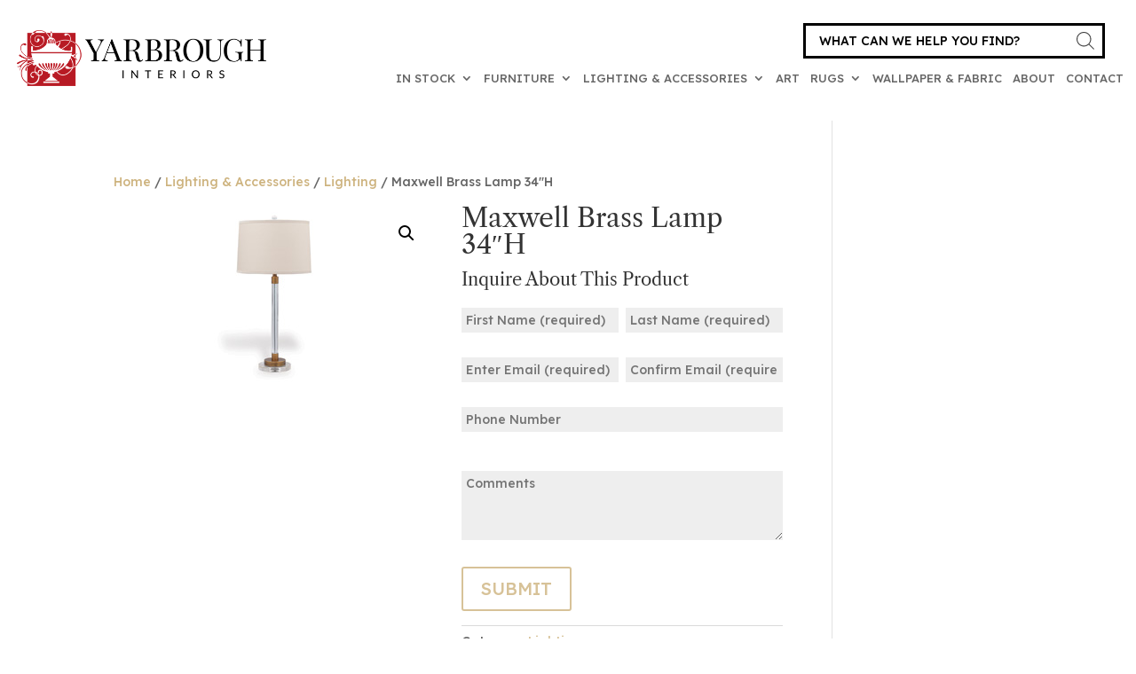

--- FILE ---
content_type: text/css
request_url: https://yarbroughinteriors.com/wp-content/themes/cdg_yarbrough/css/custom.css?ver=6.9
body_size: 1469
content:
@import url('https://fonts.googleapis.com/css2?family=Lexend:wght@300;500&display=swap');

.embed-container { position: relative; padding-bottom: 56.25%; height: 0; overflow: hidden; max-width: 100%; } .embed-container iframe, .embed-container object, .embed-container embed { position: absolute; top: 0; left: 0; width: 100%; height: 100%; }

body {
	font-family: 'Lexend', sans-serif;
}

.et_header_style_left #et-top-navigation nav>ul>li>a, .et_header_style_split #et-top-navigation nav>ul>li>a {
	font-weight: 500;
}

#main-header {
	box-shadow: 0 1px 0 rgb(0 0 0 / 0);
	-moz-box-shadow: 0 1px 0 rgba(0,0,0,0);
	-webkit-box-shadow: 0 1px 0 rgb(0 0 0 / 0);
}

a.cdg-yb-home-button {
	margin: 0 auto;
	width: 40%;
	border: 2px solid #CBB68C;
	padding: 10px;
	text-align: center;
	color: #fff;
	font-size: 17px;
	display: block;
	text-transform: uppercase;
	background: #CBB68C;
}

hr.cdg-yb-homeline {
	border: 0;
	border-bottom: 2px solid #D7C298;
	width: 20%;
}

body .gform_wrapper .gform_footer input.button, body .gform_wrapper .gform_page_footer input.button, body div.form_saved_message div.form_saved_message_emailform form input[type=submit] {
	color: #D7C298;
}

a.et-cart-info {
	display: none;
}

body .gform_wrapper input:not([type=radio]):not([type=checkbox]):not([type=submit]):not([type=button]):not([type=image]):not([type=file]), body .gform_wrapper textarea.textarea, body div.form_saved_message div.form_saved_message_emailform form input[type=text] {
	padding: 5px;
}

.gform_wrapper.gravity-theme .gfield textarea.large {
	height: 78px!important;
}

.woocommerce div.product div.images img {
	width: auto;
	margin: 0 auto;
}

.gallery img {
	border: 0!important;
}

.cdg-home-slider-overlay {
	background: rgba(215, 194, 152, 0.8);
	width: 40%;
	display: block;
	margin: 0 auto;
	text-align: center;
	padding: 65px 50px;
	color: #fff;
}

.cdg-home-slider-overlay h3 {
	color: #fff;
	font-size: 40px;
}

.cdg-home-slider-overlay h4 {
	color: #fff;
	font-size: 30px;
	font-weight: 100;
	font-family: 'Lexend', sans-serif;
	margin-bottom: 20px;
}

.cdg-home-slider-overlay a.et_pb_button {
	font-size: 24px;
}

input#gform_submit_button_3 {
	width: 100%;
	display: block;
	border: 0;
	background: #D7C298;
	color: #fff;
	margin-top: 0;
	border-radius: 0;
}

body .gform_wrapper .gform_body {
	width: 100%;
}

#gform_wrapper_3 .gform_footer.top_label {
	margin: 0;
	padding: 0;
}

.cdg-yb-header-notification-bar {
	background: #BC1C2D;
	color: #fff;
	text-align: center;
	padding: 15px 0;
	font-size: 18px;
	font-family: 'Libre Caslon Text',Georgia,"Times New Roman",serif;
}

a.cdg-yb-header-notification-bar-button {
	border: 1px solid #fff;
	color: #fff;
	padding: 5px 10px;
	margin-left: 20px;
	font-family: 'Lexend', sans-serif;
	font-size: 16px;
}

h1.not-found-title {
	width: 100%;
	background: transparent;
}

a.more-link {
	background: #ceb480;
	display: inline-block;
	color: #fff;
	text-transform: capitalize;
	padding: 10px 20px;
	text-align: center;
	margin-top: 20px;
	font-size: 20px;
}

.dgwt-wcas-no-submit .dgwt-wcas-ico-magnifier {
	left: auto;
	right: 12px;
	opacity: 1;
}

.dgwt-wcas-no-submit .dgwt-wcas-sf-wrapp input[type=search].dgwt-wcas-search-input {
	padding: 10px 40px 10px 15px;
}

.dgwt-wcas-no-submit .dgwt-wcas-sf-wrapp input[type=search].dgwt-wcas-search-input::placeholder {
	color: #000;
	font-style: normal;
}

.dgwt-wcas-sf-wrapp input[type=search].dgwt-wcas-search-input {
	border: 3px solid #000;
	border-radius: 0;
	-webkit-border-radius: 0;
}

.et_pb_menu_0_tb_header.et_pb_fullwidth_menu--with-logo .et_pb_menu__menu>nav>ul>li>a, .et_pb_menu--with-logo .et_pb_menu__menu>nav>ul>li>a {
	padding: 46px 0 31px;
}

.et_pb_menu_0_tb_header.et_pb_fullwidth_menu--with-logo .et_pb_menu__menu>nav>ul>li>a:after, .et_pb_menu--with-logo .et_pb_menu__menu>nav>ul>li>a:after {
	top: 58%!important;
}

.et_pb_menu_0_tb_header .et_pb_menu__logo {
	margin-top: -30px;
}

ul.cdg-inline-subcats {
	text-align: center;
	padding: 0;
}

ul.cdg-inline-subcats li {
	display: inline-block;
	border-right: 1px solid #707070;
	padding: 0 20px;
	margin-left: -4px;
}

ul.cdg-inline-subcats li:last-child {
	border-right: 0;
	padding-right: 0;
}

ul.cdg-inline-subcats li a {
	color: #707070;
	font-size: 20px;
	text-transform: uppercase;
	font-weight: 400;
}

ul.cdg-inline-subcats li a:hover {
	color: #BC1D2D;
}

ul.cdg-inline-subcats li a.active {
	color: #BC1D2D;
}

#gform_wrapper_1 h2.gform_title {
	font-size: 20px;
}

--- FILE ---
content_type: text/css
request_url: https://yarbroughinteriors.com/wp-content/themes/cdg_yarbrough/css/mobile.css?ver=6.9
body_size: 735
content:
/*Mobile Styles*/
/* Additional Media Queries here: https://css-tricks.com/snippets/css/media-queries-for-standard-devices/ */
/*Break Points*/

@media only screen and (min-width: 1080px) and (max-width: 1344px) {
    /* square displays */
.et_pb_fullwidth_menu .et-menu>li, .et_pb_menu .et-menu>li {
    font-size: 13px;
    padding-right: 6px;
    padding-left: 6px;
}

.et_pb_menu_0_tb_header .et_pb_menu_inner_container>.et_pb_menu__logo-wrap .et_pb_menu__logo, .et_pb_menu_0_tb_header .et_pb_menu__logo-slot {
    max-width: 100%!important;
}

.et_pb_menu__logo-wrap {
    max-width: 25%;
}

.cdg-home-slider-overlay {
    width: 50%;
}

}

@media only screen and (min-width: 980px) and (max-width: 1080px) {
    /* square displays */
.et_pb_fullwidth_menu .et-menu>li, .et_pb_menu .et-menu>li {
    font-size: 12px;
    padding-right: 6px;
    padding-left: 6px;
}

.et_pb_menu_0_tb_header .et_pb_menu_inner_container>.et_pb_menu__logo-wrap .et_pb_menu__logo, .et_pb_menu_0_tb_header .et_pb_menu__logo-slot {
    max-width: 100%!important;
}

.et_pb_menu__logo-wrap {
    max-width: 25%;
}

.cdg-home-slider-overlay {
    width: 52%;
}
}

@media only screen and (min-width: 768px) and (max-width: 980px) {
    /* tablets */

.cdg-home-slider-overlay {
    width: 80%;
}

body:not(.home) .et_pb_text_0 h1 {
    width: 70%;
}

.et_header_style_left #logo, .et_header_style_split #logo {
    max-width: 100%;
}

header#main-header .container.et_menu_container {
    width: 90%;
}

.page-id-1120 .et_pb_text_0 h1, .page-id-1120 .et_pb_text_0 h1 span {
    font-size: 50px!important;
}
}

@media only screen and (max-width: 767px) {
    /* phones */

.et_pb_text_0 h1 {
    width: 100%;
}
}

@media only screen and (max-width: 767px) and (orientation: portrait) {
    /* portrait phones */

.cdg-home-slider-overlay {
    width: 90%;
}

.cdg-yb-header-notification-bar {
    font-size: 16px;
}

a.cdg-yb-header-notification-bar-button {
    display: block;
    margin-right: 20px;
    margin-top: 5px;
}

a.cdg-yb-home-button {
    width: 70%;
}

.slick-prev:before, .slick-next:before {
    display: none;
}

.et_pb_text_0 h1 {
    width: 100%;
}

.page-id-1120 .et_pb_text_0 h1, .page-id-1120 .et_pb_text_0 h1 span {
    font-size: 50px!important;
}

.et_header_style_left #logo, .et_header_style_split #logo {
    max-width: 100%;
}

header#main-header .container.et_menu_container {
    width: 90%;
}

ul.cdg-inline-subcats li {
    padding: 10px 20px 10px;
    width: 49%;
    border: 1px solid #707070;
    margin-bottom: 5px;
}

ul.cdg-inline-subcats li:last-child {
    border-right: 1px solid #707070;
    padding-right: 20px;
}
}

--- FILE ---
content_type: text/css
request_url: https://yarbroughinteriors.com/wp-content/themes/cdg_yarbrough/style.css?ver=4.27.5
body_size: 200
content:
/*
 Theme Name:     cdg_yarbrough
 Description:    Wordpress Theme for Yarbrough Interiors
 Author:         Crawford Design Group
 Author URI:     http://crawforddesigngp.com
 Template:       Divi
 Version:        1.0.0
*/
 
/* =Theme customization starts here
------------------------------------------------------- */
